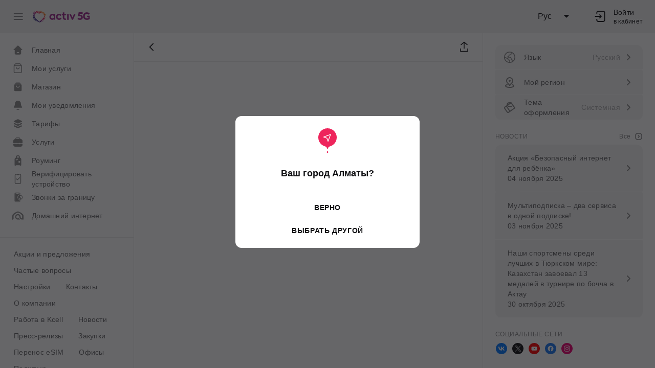

--- FILE ---
content_type: application/javascript; charset=UTF-8
request_url: https://activ.kz/_next/static/VVBx0GwQT622gDDC7qkW_/_ssgManifest.js
body_size: 1002
content:
self.__SSG_MANIFEST=new Set(["\u002F5g-home","\u002F5g","\u002Fabout\u002Fagreements","\u002Factiv-home","\u002Fabout","\u002Fapp-store","\u002Faulet\u002Finstruction","\u002Faulet\u002Fjoinaulet","\u002Faulet\u002Frouter","\u002Fbecome-subscriber","\u002Fbirthday-game\u002Fhistory","\u002Fbetting","\u002Fbirthday-game\u002Fprizes","\u002Fbirthday-game","\u002Fbridge-test","\u002Fbirthday","\u002Fbtsd","\u002Fbtsd\u002Fprofile","\u002Fbtsd\u002Fsettings","\u002Fchange-owner-status","\u002Fchange-sim\u002Fstart_pack","\u002Fchange-owner","\u002Fchoose-brand","\u002Fconfirm-user","\u002Fclub","\u002Fcontacts\u002Femergency_numbers","\u002Fcyber-survey","\u002Fcontacts","\u002Fdigital-onboard","\u002Femail","\u002Fesim-instruction","\u002Ffamily\u002Fdetailing","\u002Ffaq\u002Fdocuments\u002Fagreements","\u002Ffinance\u002Fchild-payments\u002Fexpirations","\u002Ffinance\u002Fchild-payments\u002Fprofile","\u002Ffinance\u002Fogo_bonus\u002Fearn","\u002Ffinance\u002Flottery","\u002Ffinance\u002Fogo-stub","\u002Ffinance\u002Fogo_bonus\u002Fonboarding","\u002Ffinance\u002Fogo_bonus\u002Fuse","\u002Ffinance\u002Fogo_card_more_promotions","\u002Ffinance\u002Fogo_card","\u002Ffinance\u002Frecurring\u002Fcreate","\u002Ffinance\u002Frecurring","\u002Ffinance\u002Freferral_program\u002Fcongratulations","\u002Ffinance\u002Freferral_program","\u002Ffinance\u002Freferral_program\u002Finfo","\u002Ffinance\u002Freferral_program\u002Fnew_subscribers","\u002Ffinance\u002Freferral_program\u002Fonboarding","\u002Ffinance\u002Ftop-up\u002Fepay2-gateway","\u002Ffinance\u002Ftop-up","\u002Ffinance\u002Freferral_program\u002Fstatus","\u002Ffinance\u002Ftransfers","\u002Ffinance\u002Ftransfers\u002Fbonus_to_balance","\u002Ffinance\u002Ftransfers\u002Fsim2sim","\u002Ffinance\u002Ftransfers\u002Fwithdrawal_to_atm","\u002Ffinance\u002Ftransfers\u002Fwp_withdrawal","\u002Ffinance\u002Ftransfers\u002Fwp_withdrawal_dilerkcell","\u002Fgb-for-steps","\u002Fgoogle-play","\u002Fhome","\u002F","\u002Fhalyk\u002Froaming365","\u002Finternational-calls","\u002Finternational-calls\u002Fsatellite_destinations","\u002Finternational-calls\u002Fpremium_destinations","\u002Fmessages\u002Fnotifications","\u002Fmessages\u002Fsupport","\u002Fnews","\u002Fogo-udacha","\u002Fogo_bonus","\u002Fpress-releases","\u002Fprofile\u002Fconfirm-registration","\u002Fprofile\u002Fcontract-phones\u002Fcalendar","\u002Fprofile\u002Fexchange-resources","\u002Fprofile\u002Fgb-transfer","\u002Fprofile","\u002Fprofile\u002Fsettings\u002Fdevices","\u002Fprofile\u002Fsettings\u002Fnumbers","\u002Fprofile\u002Fsettings\u002Fsecurity","\u002Fprofile\u002Fsettings\u002Fsecurity\u002Fsessions","\u002Fpromo\u002Farchive","\u002Fpromo","\u002Fpurchases","\u002Fregistration-number","\u002Froaming\u002Froaming_club","\u002Froaming\u002Fuseful-info","\u002Fsalem-series","\u002Froaming\u002Fspecial_roaming_tariffs","\u002Fsalem-social","\u002Fservices","\u002Fservices\u002Fsmart-bonuses","\u002Fsettings","\u002Fsettings\u002Flang","\u002Fsettings\u002Ftheme","\u002Fshop-trade-in","\u002Fmessages\u002Fchat","\u002Ftariffs\u002Farchive","\u002Fverification","\u002Factiv-home\u002Fform","\u002Fwelcome-page","\u002Faulet","\u002Faulet\u002F3play","\u002Fmnp-internal","\u002Fbtsd\u002Fgo-to-activ","\u002Fgo-to-activ","\u002Fbilim_2","\u002Fbtsd\u002Fimba","\u002Fchange-sim\u002Fesim","\u002Fesim","\u002Fkundelik2","\u002Fmnp-external","\u002Fclub\u002Fpartners","\u002Fportation","\u002Fsim-delivered","\u002Fcomfort-unlim","\u002Fservices\u002Fconnected","\u002Ffamily-tariff","\u002Fpersonal-promo","\u002Ftariffs","\u002Ffamily\u002Fadd-device-by-head","\u002Ffamily\u002Fadd-router-by-head","\u002Ffamily","\u002Ffaq\u002Fdocuments","\u002Ffaq","\u002Ffamily\u002Fadd-user-by-head","\u002Ffaq\u002Fussd","\u002Fmessages","\u002Fsearch-results","\u002Ffinance\u002Ftransfers\u002Fbonus_to_bonus","\u002Ffinance\u002Fchild-payments\u002Fgame-codes","\u002Ffinance\u002Fchild-payments","\u002Ffinance\u002Fchild-payments\u002Fhistory","\u002Ffinance\u002Fmobile_transfers","\u002Ffinance\u002Fcredit","\u002Ffinance\u002Fhistory","\u002Ffinance\u002Fogo_bonus\u002Fhistory","\u002Ffinance\u002Fpayments","\u002Fcontacts\u002Fbooking","\u002Fchange-sim\u002Fstarpack_offices","\u002Fcontacts\u002Fphones","\u002Fimba","\u002Fimba2","\u002Froaming","\u002Froaming\u002Fsim_recovery","\u002Froaming\u002Fcompare_tariff","\u002Froaming\u002Fstandard_tariff_roaming","\u002Flearn-kazakh-game-imba","\u002Flearn-kazakh-game","\u002Fmillion","\u002Fken-dala","\u002Fprofile\u002Fdetailing","\u002Fservices\u002Fconnected\u002Fforwarding","\u002Finternational-calls\u002Fstandard_tariff_international_calls","\u002Ftop_unlimited","\u002Ftop_unlimited_arch","\u002Ffinance","\u002Fchange-sim\u002Fphys_sim","\u002Ficons","\u002Fchange-sim","\u002Fnew-number","\u002Fregistration","\u002Fmnp","\u002Fmnp2","\u002Fmnp1","\u002Fbtsd\u002Fimba\u002Fonboarding","\u002Fgb-general","\u002Fimba\u002Fonboarding","\u002Fmulti","\u002Fservices\u002Fshowcase"]);self.__SSG_MANIFEST_CB&&self.__SSG_MANIFEST_CB()

--- FILE ---
content_type: image/svg+xml
request_url: https://activ.kz/uploads/2023/7/13/441b041e13e5f2dca93e002b19d20b2a_original.676.svg
body_size: 516
content:
<svg width="24" height="24" viewBox="0 0 24 24" fill="none" xmlns="http://www.w3.org/2000/svg">
<rect width="24" height="24" rx="12" fill="#0077FF"/>
<path d="M12.5894 16.2C8.07948 16.2 5.50709 13.0469 5.3999 7.80005H7.65899C7.73319 11.6511 9.39865 13.2823 10.7178 13.6187V7.80005H12.845V11.1214C14.1477 10.9784 15.5163 9.46491 15.978 7.80005H18.1052C17.9312 8.6635 17.5844 9.48104 17.0865 10.2015C16.5885 10.9221 15.9501 11.53 15.2113 11.9874C16.036 12.4054 16.7645 12.9969 17.3486 13.7231C17.9327 14.4492 18.3592 15.2935 18.5999 16.2H16.2584C16.0423 15.4126 15.6031 14.7077 14.9959 14.1737C14.3887 13.6398 13.6405 13.3004 12.845 13.1982V16.2H12.5894Z" fill="white"/>
</svg>


--- FILE ---
content_type: application/javascript; charset=UTF-8
request_url: https://activ.kz/_next/static/chunks/pages/index-3e4aab228b428025a2e1.js
body_size: 113
content:
(self.webpackChunk_N_E=self.webpackChunk_N_E||[]).push([[5405],{42759:function(n,u,_){"use strict";_.r(u),_.d(u,{__N_SSG:function(){return r},default:function(){return t.Gk}});var t=_(52625),r=!0},86746:function(n,u,_){(window.__NEXT_P=window.__NEXT_P||[]).push(["/",function(){return _(42759)}])}},function(n){n.O(0,[9774,2888,179],(function(){return u=86746,n(n.s=u);var u}));var u=n.O();_N_E=u}]);

--- FILE ---
content_type: application/javascript; charset=UTF-8
request_url: https://activ.kz/_next/static/VVBx0GwQT622gDDC7qkW_/_buildManifest.js
body_size: 7600
content:
self.__BUILD_MANIFEST=function(s,a,e,c,t,i,n,r,f,d,o,g,b,u,p,h,l,m,k,j,y,_,v,w,q,x,z,I,B,C,F,A,D,E,L,M,N,S,T,U,P,G,H,J,K,O,Q,R,V,W,X,Y,Z,$,ss,as,es,cs){return{__rewrites:{beforeFiles:[],afterFiles:[],fallback:[]},"/":["static/chunks/pages/index-3e4aab228b428025a2e1.js"],"/5g":[E,"static/chunks/pages/5g-0df08252dc1f65f58784.js"],"/5g-home":[E,"static/chunks/pages/5g-home-c9d1bee7002562c2af07.js"],"/_error":["static/chunks/pages/_error-dc0482246afc4aa111d9.js"],"/about":["static/chunks/pages/about-1d31130e3ad2d6a504b1.js"],"/about/agreements":["static/chunks/pages/about/agreements-42db00bc7e5d99673c8e.js"],"/about/agreements/[id]":["static/chunks/pages/about/agreements/[id]-45f52fe7643229a59aff.js"],"/activ-home":["static/chunks/pages/activ-home-2d0def963ad86e20013c.js"],"/activ-home/form":[i,"static/chunks/pages/activ-home/form-c632fabfbb0ea9d8a460.js"],"/app-store":["static/chunks/pages/app-store-e6dab8ed359fbc7a48db.js"],"/aulet":[L,"static/chunks/pages/aulet-53596861a25e972697f4.js"],"/aulet/3play":[L,"static/chunks/pages/aulet/3play-dc48aeb39a3df44b6113.js"],"/aulet/instruction":["static/chunks/pages/aulet/instruction-ce72ac3584513abcdeca.js"],"/aulet/joinaulet":["static/chunks/pages/aulet/joinaulet-af6ed9e2bab80c7a839f.js"],"/aulet/router":["static/chunks/pages/aulet/router-ecbe67a481fa90ccc195.js"],"/aulet/[code]":["static/chunks/pages/aulet/[code]-a3bb90fb53a92d310188.js"],"/become-subscriber":["static/chunks/pages/become-subscriber-b234853c5245c73ccdcf.js"],"/betting":["static/chunks/pages/betting-ff7881bf55aae499cf0c.js"],"/bilim_2":[s,a,n,i,d,g,z,"static/chunks/pages/bilim_2-b9581e899afe7004bb04.js"],"/birthday":["static/chunks/pages/birthday-eb1387a6084391db06aa.js"],"/birthday-game":["static/chunks/pages/birthday-game-58271687f49fb26721a8.js"],"/birthday-game/history":["static/chunks/pages/birthday-game/history-7abc2f097b11145f4576.js"],"/birthday-game/history/[id]":[e,c,M,"static/chunks/pages/birthday-game/history/[id]-f786219cae8f55da0d2b.js"],"/birthday-game/prizes":["static/chunks/pages/birthday-game/prizes-3244919dca581e15b458.js"],"/birthday-game/scratch/[id]":[e,c,M,"static/chunks/pages/birthday-game/scratch/[id]-700a22dd825a7828826f.js"],"/bridge-test":["static/chunks/pages/bridge-test-53ef0f01935eee39c664.js"],"/btsd":["static/chunks/pages/btsd-e88000472832bd155267.js"],"/btsd/go-to-activ":[s,r,N,"static/chunks/pages/btsd/go-to-activ-2ef385be9fcbde3720e4.js"],"/btsd/imba":[s,a,n,i,d,g,k,z,"static/chunks/pages/btsd/imba-5972385694af666a2afd.js"],"/btsd/imba/onboarding":[e,c,S,"static/chunks/pages/btsd/imba/onboarding-5d10ebcaadffa92c4b57.js"],"/btsd/profile":["static/chunks/pages/btsd/profile-3576836cad3b46c53b0d.js"],"/btsd/settings":["static/chunks/pages/btsd/settings-fb2eb0c07b2eeff87d9e.js"],"/change-owner":["static/chunks/pages/change-owner-2ca6b85549d68da67d96.js"],"/change-owner-status":["static/chunks/pages/change-owner-status-e699afccbc68ba074fe2.js"],"/change-sim":[t,f,p,I,T,"static/chunks/pages/change-sim-1e5bf644111bb087cb64.js"],"/change-sim/esim":[U,"static/chunks/pages/change-sim/esim-a9bc41f4d1094e2000f2.js"],"/change-sim/phys_sim":[t,f,p,I,T,"static/chunks/pages/change-sim/phys_sim-9df593a985d4e7ac4241.js"],"/change-sim/starpack_offices":[B,"static/chunks/pages/change-sim/starpack_offices-8fa26ce52bfcf0a69ceb.js"],"/change-sim/start_pack":["static/chunks/pages/change-sim/start_pack-8ed8a258cd56975aa06b.js"],"/choose-brand":["static/chunks/pages/choose-brand-955d3256512075dd6d81.js"],"/club":["static/chunks/pages/club-52a2e8e62cd2b284ab77.js"],"/club/partners":[P,"static/chunks/pages/club/partners-9664d0710af316ab3244.js"],"/club/partners/[id]":[e,c,"static/chunks/pages/club/partners/[id]-93933fc2c36555e63a19.js"],"/club/[groupId]":[P,"static/chunks/pages/club/[groupId]-4e817a812c7bba43d434.js"],"/comfort-unlim":[j,"static/chunks/pages/comfort-unlim-3228025440af414678a4.js"],"/confirm-user":["static/chunks/pages/confirm-user-267326edf29867177633.js"],"/contacts":["static/chunks/pages/contacts-719cd68048a16e331376.js"],"/contacts/booking":[B,"static/chunks/pages/contacts/booking-edfca2a292cb933a32fe.js"],"/contacts/emergency_numbers":["static/chunks/pages/contacts/emergency_numbers-3d454759364daf901f4c.js"],"/contacts/phones":[B,"static/chunks/pages/contacts/phones-7f8259f93b2e8bc35772.js"],"/cyber-survey":["static/chunks/pages/cyber-survey-df948f6569ef00d3deb8.js"],"/digital-onboard":["static/chunks/pages/digital-onboard-e572c24f4a87478aa559.js"],"/early-pay/[id]":["static/chunks/pages/early-pay/[id]-fd6be470c0f758e90e55.js"],"/email":["static/chunks/pages/email-1653d991fe2db6e25565.js"],"/esim":[U,"static/chunks/pages/esim-875fb171b841f1ded14b.js"],"/esim-instruction":["static/chunks/pages/esim-instruction-5556c2fbf2e50d99c2d0.js"],"/family":[y,C,G,"static/chunks/pages/family-f7bd0e1f6f8b6ecd5d4a.js"],"/family/add-device-by-head":[y,C,"static/chunks/pages/family/add-device-by-head-20c5a891256d5ba6d702.js"],"/family/add-router-by-head":[y,C,"static/chunks/pages/family/add-router-by-head-2c067332486cd1884b36.js"],"/family/add-user-by-head":[y,G,"static/chunks/pages/family/add-user-by-head-24cf08275756dcfc6510.js"],"/family/detailing":["static/chunks/pages/family/detailing-7ccf503d836c761e905a.js"],"/family-landing/[id]":[H,"static/chunks/pages/family-landing/[id]-b4cd20a8ba9432209eee.js"],"/family-tariff":[s,a,n,i,d,g,b,_,H,"static/chunks/pages/family-tariff-ac8007701df5bd5ee0c4.js"],"/faq":[f,u,"static/chunks/pages/faq-86bdd8c922fe3b6485fe.js"],"/faq/documents":[f,u,"static/chunks/pages/faq/documents-b30f64296cf647830dbb.js"],"/faq/documents/agreements":["static/chunks/pages/faq/documents/agreements-df6de3d75cf199722fa8.js"],"/faq/documents/agreements/[id]":["static/chunks/pages/faq/documents/agreements/[id]-6aa1ab4e377204d58068.js"],"/faq/documents/[id]":["static/chunks/pages/faq/documents/[id]-4aad740e5290c937b703.js"],"/faq/ussd":[f,u,"static/chunks/pages/faq/ussd-912083b71f91166095e9.js"],"/faq/[category]":[f,u,"static/chunks/pages/faq/[category]-a84f0b735f4db770ec0b.js"],"/faq/[category]/subcategory/[code]":[f,u,"static/chunks/pages/faq/[category]/subcategory/[code]-d9b973689c4026f9a304.js"],"/faq/[category]/[id]":[J,"static/chunks/pages/faq/[category]/[id]-d54ee9efe0a43c8ff226.js"],"/finance":[p,"static/chunks/pages/finance-8d2c715bf8ac2311057d.js"],"/finance/child-payments":[K,"static/chunks/pages/finance/child-payments-6da97ce2b18194a4f537.js"],"/finance/child-payments/expirations":["static/chunks/pages/finance/child-payments/expirations-e3092619c6a7efeef0db.js"],"/finance/child-payments/game-codes":[O,"static/chunks/pages/finance/child-payments/game-codes-ee4980abf9ee6dba84a0.js"],"/finance/child-payments/history":[O,"static/chunks/pages/finance/child-payments/history-764e35abe403a9f98b4d.js"],"/finance/child-payments/profile":["static/chunks/pages/finance/child-payments/profile-8ea19bf8350ab6d44d8d.js"],"/finance/child-payments/[code]":[Q,"static/chunks/pages/finance/child-payments/[code]-4e7c1b0e0ca05d789015.js"],"/finance/credit":[R,"static/chunks/pages/finance/credit-1d8e3bbc894befff62e9.js"],"/finance/history":[V,"static/chunks/pages/finance/history-8157c31a234bb88ea455.js"],"/finance/lottery":["static/chunks/pages/finance/lottery-96892d611aa583aff68f.js"],"/finance/lottery/[code]":["static/chunks/pages/finance/lottery/[code]-ae77fb1a926b30a2e6b2.js"],"/finance/mobile_transfers":[R,"static/chunks/pages/finance/mobile_transfers-13ce7a2acc00aa74148c.js"],"/finance/ogo-stub":["static/chunks/pages/finance/ogo-stub-2569b9692cd1cf4cb444.js"],"/finance/ogo_bonus/earn":["static/chunks/pages/finance/ogo_bonus/earn-f1ea1bd379271cea2fa2.js"],"/finance/ogo_bonus/history":[V,"static/chunks/pages/finance/ogo_bonus/history-df15d576001033d93e61.js"],"/finance/ogo_bonus/onboarding":["static/chunks/pages/finance/ogo_bonus/onboarding-2db12969160dce778563.js"],"/finance/ogo_bonus/use":["static/chunks/pages/finance/ogo_bonus/use-9b12ba513307d6f36ccf.js"],"/finance/ogo_card":["static/chunks/pages/finance/ogo_card-9c662a65d1d331de255f.js"],"/finance/ogo_card_more_promotions":["static/chunks/pages/finance/ogo_card_more_promotions-8977068d121cbea4bbd8.js"],"/finance/payments":[W,"static/chunks/pages/finance/payments-7b5712fb9bda7eb4db42.js"],"/finance/payments/[code]":[W,"static/chunks/pages/finance/payments/[code]-32e8f550b3618c47e66e.js"],"/finance/payments/[code]/[payment]":["static/chunks/pages/finance/payments/[code]/[payment]-494c96b517cd0d27614b.js"],"/finance/recurring":["static/chunks/pages/finance/recurring-5eb47b36cb57787e0f59.js"],"/finance/recurring/create":["static/chunks/pages/finance/recurring/create-dfc4a0b7a3951ba9e5a5.js"],"/finance/recurring/[id]":["static/chunks/pages/finance/recurring/[id]-3181af1a70e9461ed1fa.js"],"/finance/referral_program":["static/chunks/pages/finance/referral_program-41f14ac69986a8afe98a.js"],"/finance/referral_program/congratulations":["static/chunks/pages/finance/referral_program/congratulations-6ccc1a673f190cacc473.js"],"/finance/referral_program/info":["static/chunks/pages/finance/referral_program/info-13c887e2b3bc9f029625.js"],"/finance/referral_program/new_subscribers":["static/chunks/pages/finance/referral_program/new_subscribers-3526f81237297909a900.js"],"/finance/referral_program/onboarding":["static/chunks/pages/finance/referral_program/onboarding-18f887b9cdcb6af2dab2.js"],"/finance/referral_program/status":["static/chunks/pages/finance/referral_program/status-ac5a66a862d20f3a3039.js"],"/finance/top-up":["static/chunks/pages/finance/top-up-3a3aaca2d98706bdd2d9.js"],"/finance/top-up/epay2-gateway":["static/chunks/pages/finance/top-up/epay2-gateway-f53bdb36200bbb78c98d.js"],"/finance/transfers":["static/chunks/pages/finance/transfers-10598e39a868880d1d14.js"],"/finance/transfers/bonus_to_balance":["static/chunks/pages/finance/transfers/bonus_to_balance-74078b8c81b50eb798dc.js"],"/finance/transfers/bonus_to_bonus":[Q,"static/chunks/pages/finance/transfers/bonus_to_bonus-229c5d9c700db0fe5dcd.js"],"/finance/transfers/sim2sim":["static/chunks/pages/finance/transfers/sim2sim-63fd406308e566242c34.js"],"/finance/transfers/withdrawal_to_atm":["static/chunks/pages/finance/transfers/withdrawal_to_atm-d059cccfd01722d6155e.js"],"/finance/transfers/withdrawal_to_atm/[code]":["static/chunks/pages/finance/transfers/withdrawal_to_atm/[code]-7ac994113add78a8742d.js"],"/finance/transfers/wp_withdrawal":["static/chunks/pages/finance/transfers/wp_withdrawal-4605b539a19bff1e3144.js"],"/finance/transfers/wp_withdrawal_dilerkcell":["static/chunks/pages/finance/transfers/wp_withdrawal_dilerkcell-9eca5754d7e9d077878c.js"],"/gb-for-steps":["static/chunks/pages/gb-for-steps-2972371d576cfd78c829.js"],"/gb-general":[e,c,j,"static/chunks/pages/gb-general-2ef4608a7f0591085ac2.js"],"/go-to-activ":[s,r,N,"static/chunks/pages/go-to-activ-66148950ff744ea0dc72.js"],"/google-play":["static/chunks/pages/google-play-541655e1810a390b45ef.js"],"/halyk/roaming365":["static/chunks/pages/halyk/roaming365-de0b9dd4d2f28c52e919.js"],"/home":["static/chunks/pages/home-da62e5eee9bc3b4fa4f1.js"],"/icons":[p,"static/chunks/pages/icons-bbc4f91e717e5b1c2751.js"],"/imba":[k,X,"static/chunks/pages/imba-def52d025225d08e874e.js"],"/imba/onboarding":[e,c,S,"static/chunks/pages/imba/onboarding-3a00a99ed2d1111889c4.js"],"/imba2":[k,X,"static/chunks/pages/imba2-b3d728b3ccdadaf8f7d3.js"],"/international-calls":["static/chunks/pages/international-calls-882ec399d1a1f962a584.js"],"/international-calls/premium_destinations":["static/chunks/pages/international-calls/premium_destinations-061058504994121b8cb7.js"],"/international-calls/satellite_destinations":["static/chunks/pages/international-calls/satellite_destinations-e5472567248d723457ae.js"],"/international-calls/standard_tariff_international_calls":[o,h,l,Y,"static/chunks/pages/international-calls/standard_tariff_international_calls-30b6cc88a1cbaa728293.js"],"/international-calls/[category]":["static/chunks/pages/international-calls/[category]-cc325dcec95632e9d8ac.js"],"/international-calls/[category]/[id]":[o,h,l,Y,"static/chunks/pages/international-calls/[category]/[id]-16d265c1f38c8d9ba117.js"],"/internet-explorer":["static/chunks/pages/internet-explorer-3cc086a92d43bfa526e9.js"],"/ken-dala":[Z,"static/chunks/pages/ken-dala-f8245b7c70fbc236d91e.js"],"/kundelik2":[s,a,n,i,d,g,k,z,"static/chunks/pages/kundelik2-5951d2be49d7577c2850.js"],"/learn-kazakh-game":[$,"static/chunks/pages/learn-kazakh-game-b5e29002f4e22a840d9d.js"],"/learn-kazakh-game-imba":[$,"static/chunks/pages/learn-kazakh-game-imba-864e2332897b83d66bbd.js"],"/messages":[f,u,"static/chunks/pages/messages-604aac313d2fbec77940.js"],"/messages/chat":["static/chunks/4403-c46bc0a4f25eab08d319.js","static/chunks/pages/messages/chat-b10ee369d2e790455ba3.js"],"/messages/notifications":["static/chunks/pages/messages/notifications-0974889cde76b13aaa9d.js"],"/messages/notifications/important":["static/chunks/pages/messages/notifications/important-d5216441f56386cb7762.js"],"/messages/notifications/[id]":["static/chunks/pages/messages/notifications/[id]-73d95557a51ba7e1dcf2.js"],"/messages/promo/[id]":["static/chunks/pages/messages/promo/[id]-97e952a80ebeadfc5565.js"],"/messages/support":["static/chunks/pages/messages/support-ce13023468ab69c7cc95.js"],"/million":[s,a,n,i,r,d,g,b,_,v,"static/chunks/pages/million-ab89468d10380512dd18.js"],"/mnp":[s,a,r,v,F,"static/chunks/pages/mnp-1e20e613ebed5d1185a6.js"],"/mnp-external":[s,t,r,"static/chunks/pages/mnp-external-f5dfd93ce7b826924a9d.js"],"/mnp-internal":[s,r,"static/chunks/pages/mnp-internal-078935888e4f26f87acf.js"],"/mnp-internal-with-tariff/[id]":["static/chunks/pages/mnp-internal-with-tariff/[id]-7bd53cf9383e81231b08.js"],"/mnp1":[s,a,r,v,F,"static/chunks/pages/mnp1-eff3880ac7d790a4ea3a.js"],"/mnp2":[s,a,r,v,F,"static/chunks/pages/mnp2-a3b7cababac9ae2824e3.js"],"/multi":[e,c,t,m,w,q,K,"static/chunks/pages/multi-86b4b3135627fdfb5667.js"],"/new-number":[s,t,f,r,p,I,"static/chunks/pages/new-number-257726fde5be65d55376.js"],"/news":["static/chunks/pages/news-688ac96d03ab68766a29.js"],"/news/[id]":["static/chunks/pages/news/[id]-d73bd6bd7316c88b0073.js"],"/ogo-udacha":["static/chunks/pages/ogo-udacha-d26499e323522bd0381d.js"],"/ogo_bonus":["static/chunks/pages/ogo_bonus-05cc520989a2cc7168c9.js"],"/personal-offer/[id]":["static/chunks/pages/personal-offer/[id]-c37159db917c1549d178.js"],"/personal-promo":[s,a,n,i,d,g,b,_,"static/chunks/pages/personal-promo-d1abcee2d6d326a01aeb.js"],"/personal-promo/[id]":["static/chunks/pages/personal-promo/[id]-ae80af506c3c269902f0.js"],"/personal-tariff/[id]":[s,"static/chunks/pages/personal-tariff/[id]-a5a85eddf99eb2dc5004.js"],"/portation":["static/chunks/8686-86038e9edbd05936a4a2.js",s,t,r,"static/chunks/pages/portation-198152713a56431da785.js"],"/press-releases":["static/chunks/pages/press-releases-8e4502695c997640dd4d.js"],"/press-releases/[id]":["static/chunks/pages/press-releases/[id]-997f021b935605edb149.js"],"/profile":["static/chunks/pages/profile-3da381cf6fe2048c1b96.js"],"/profile/confirm-registration":["static/chunks/pages/profile/confirm-registration-50efd05278c1356b589e.js"],"/profile/contract-phones/calendar":["static/chunks/pages/profile/contract-phones/calendar-aa8023bdfaba3a95d7e0.js"],"/profile/detailing":[A,"static/chunks/pages/profile/detailing-e9e6bced191f57e535d6.js"],"/profile/detailing/[category]":[A,ss,"static/chunks/pages/profile/detailing/[category]-daf0579efdca9c891cce.js"],"/profile/detailing/[category]/[innerCategory]":[A,ss,"static/chunks/pages/profile/detailing/[category]/[innerCategory]-64a4af1e1ef15c5dc0c1.js"],"/profile/exchange-resources":["static/chunks/pages/profile/exchange-resources-a0906f6631388cb55925.js"],"/profile/gb-transfer":["static/chunks/pages/profile/gb-transfer-ec3841d011292b322155.js"],"/profile/settings/devices":["static/chunks/pages/profile/settings/devices-5096071ab2ad673a4694.js"],"/profile/settings/numbers":["static/chunks/pages/profile/settings/numbers-4eb3d4de8c8113c8ce93.js"],"/profile/settings/security":["static/chunks/pages/profile/settings/security-1ae71db836a7d7422b6c.js"],"/profile/settings/security/sessions":["static/chunks/pages/profile/settings/security/sessions-02e17e3d45a6db5a9a23.js"],"/promo":["static/chunks/pages/promo-18ddb36d23d0d5a9655f.js"],"/promo/archive":["static/chunks/pages/promo/archive-a29261657c1eae28740d.js"],"/promo/[id]":["static/chunks/pages/promo/[id]-92c91fe46341e71e1c10.js"],"/purchases":["static/chunks/pages/purchases-9c6033404370f9d3d196.js"],"/purchases/[id]":["static/chunks/pages/purchases/[id]-8b219ba67ea3c1f7dec5.js"],"/registration":[p,"static/chunks/pages/registration-a6c70f14c7f4c9e8dfc3.js"],"/registration-number":["static/chunks/pages/registration-number-12d60b4f43e15247c973.js"],"/roaming":[o,"static/chunks/pages/roaming-1cf30476385929b24055.js"],"/roaming/compare_tariff":[o,h,l,"static/chunks/pages/roaming/compare_tariff-d3c315996c6daaad4d91.js"],"/roaming/roaming_club":["static/chunks/pages/roaming/roaming_club-18e00626d7786ace8bcc.js"],"/roaming/sim_recovery":[o,"static/chunks/pages/roaming/sim_recovery-10527ad523fe184b7627.js"],"/roaming/special_roaming_tariffs":["static/chunks/pages/roaming/special_roaming_tariffs-28e20f7c4e8277982ec6.js"],"/roaming/special_roaming_tariffs/[id]":["static/chunks/pages/roaming/special_roaming_tariffs/[id]-7455b7c3b2f153147c61.js"],"/roaming/standard_tariff_roaming":[o,h,l,"static/chunks/pages/roaming/standard_tariff_roaming-15284052a6967a317259.js"],"/roaming/useful-info":["static/chunks/pages/roaming/useful-info-84fc93fc7dea4bd77692.js"],"/roaming/useful-info/[id]":[o,"static/chunks/pages/roaming/useful-info/[id]-1506407c2ac70a321e02.js"],"/roaming/[category]":[h,"static/chunks/pages/roaming/[category]-216f752f96180e0cca7f.js"],"/roaming/[category]/[id]":[o,h,l,"static/chunks/pages/roaming/[category]/[id]-682e0cfbd30db5cce70c.js"],"/salem-series":["static/chunks/pages/salem-series-c95854332886a58c6db7.js"],"/salem-social":["static/chunks/pages/salem-social-2cbd7cc3aab0cd2872e0.js"],"/search-results":[f,u,"static/chunks/pages/search-results-6ca25d692e808839dc08.js"],"/services":["static/chunks/pages/services-e4b71b05c1b1d755150a.js"],"/services/archive_services":["static/chunks/pages/services/archive_services-e61ad0b10295495665d0.js"],"/services/archive_services/[id]":[e,c,t,m,w,q,x,D,as,"static/chunks/pages/services/archive_services/[id]-699c1eaa4ca8a347821e.js"],"/services/connected":[b,"static/chunks/pages/services/connected-b893b2973baacd878c4a.js"],"/services/connected/forwarding":[es,"static/chunks/pages/services/connected/forwarding-6eb684bedf02a2c72bf8.js"],"/services/forwarding/[id]":[es,"static/chunks/pages/services/forwarding/[id]-bcf434d95476ac7a0fb5.js"],"/services/showcase":[e,c,m,x,"static/chunks/pages/services/showcase-5ffd30ddc18996a6092a.js"],"/services/showcase/[id]":[e,c,t,m,w,x,D,"static/chunks/pages/services/showcase/[id]-1924d880fc58a8755d87.js"],"/services/smart-bonuses":["static/chunks/pages/services/smart-bonuses-b48a7bdbfb55e7481853.js"],"/services/vas-disconnect/[id]":[e,c,t,b,q,"static/chunks/pages/services/vas-disconnect/[id]-7acb411bcd7e1531616b.js"],"/services/[id]":[e,c,t,m,w,q,x,D,as,"static/chunks/pages/services/[id]-cb32842b58e7f504b332.js"],"/settings":["static/chunks/pages/settings-ee7485e2bac1fbbae97a.js"],"/settings/lang":["static/chunks/pages/settings/lang-acf67067de118815aab4.js"],"/settings/theme":["static/chunks/pages/settings/theme-9966f460f46f329edef3.js"],"/shop-trade-in":["static/chunks/pages/shop-trade-in-ec9d6bdd881adbcf37fb.js"],"/sim-delivered":[t,"static/chunks/pages/sim-delivered-5035bec454c710e73a60.js"],"/tariffs":[s,a,n,i,d,g,b,_,"static/chunks/pages/tariffs-de97747ede77ebf18c48.js"],"/tariffs/archive":["static/chunks/pages/tariffs/archive-4f7007d7e2e1540ef4a3.js"],"/tariffs/archive/[code]":["static/chunks/pages/tariffs/archive/[code]-7c4c580d113aba64fa85.js"],"/tariffs/filter/[id]":[s,a,n,i,d,"static/chunks/pages/tariffs/filter/[id]-a2ec661d913610e2b180.js"],"/tariffs/[code]":[s,a,n,i,d,b,Z,"static/chunks/pages/tariffs/[code]-cdb2dfb64afcfbc737ec.js"],"/top_unlimited":[j,cs,"static/chunks/pages/top_unlimited-e39996a814718f6e6a33.js"],"/top_unlimited_arch":[j,cs,"static/chunks/pages/top_unlimited_arch-832ce783763af3fc9645.js"],"/verification":["static/chunks/pages/verification-1f1d74d1f6fdabd4ae37.js"],"/welcome-page":[n,"static/chunks/pages/welcome-page-f8de5beea86c807304e7.js"],"/[code]":[J,"static/chunks/pages/[code]-00622769367c6ffbf384.js"],sortedPages:["/","/5g","/5g-home","/_app","/_error","/about","/about/agreements","/about/agreements/[id]","/activ-home","/activ-home/form","/app-store","/aulet","/aulet/3play","/aulet/instruction","/aulet/joinaulet","/aulet/router","/aulet/[code]","/become-subscriber","/betting","/bilim_2","/birthday","/birthday-game","/birthday-game/history","/birthday-game/history/[id]","/birthday-game/prizes","/birthday-game/scratch/[id]","/bridge-test","/btsd","/btsd/go-to-activ","/btsd/imba","/btsd/imba/onboarding","/btsd/profile","/btsd/settings","/change-owner","/change-owner-status","/change-sim","/change-sim/esim","/change-sim/phys_sim","/change-sim/starpack_offices","/change-sim/start_pack","/choose-brand","/club","/club/partners","/club/partners/[id]","/club/[groupId]","/comfort-unlim","/confirm-user","/contacts","/contacts/booking","/contacts/emergency_numbers","/contacts/phones","/cyber-survey","/digital-onboard","/early-pay/[id]","/email","/esim","/esim-instruction","/family","/family/add-device-by-head","/family/add-router-by-head","/family/add-user-by-head","/family/detailing","/family-landing/[id]","/family-tariff","/faq","/faq/documents","/faq/documents/agreements","/faq/documents/agreements/[id]","/faq/documents/[id]","/faq/ussd","/faq/[category]","/faq/[category]/subcategory/[code]","/faq/[category]/[id]","/finance","/finance/child-payments","/finance/child-payments/expirations","/finance/child-payments/game-codes","/finance/child-payments/history","/finance/child-payments/profile","/finance/child-payments/[code]","/finance/credit","/finance/history","/finance/lottery","/finance/lottery/[code]","/finance/mobile_transfers","/finance/ogo-stub","/finance/ogo_bonus/earn","/finance/ogo_bonus/history","/finance/ogo_bonus/onboarding","/finance/ogo_bonus/use","/finance/ogo_card","/finance/ogo_card_more_promotions","/finance/payments","/finance/payments/[code]","/finance/payments/[code]/[payment]","/finance/recurring","/finance/recurring/create","/finance/recurring/[id]","/finance/referral_program","/finance/referral_program/congratulations","/finance/referral_program/info","/finance/referral_program/new_subscribers","/finance/referral_program/onboarding","/finance/referral_program/status","/finance/top-up","/finance/top-up/epay2-gateway","/finance/transfers","/finance/transfers/bonus_to_balance","/finance/transfers/bonus_to_bonus","/finance/transfers/sim2sim","/finance/transfers/withdrawal_to_atm","/finance/transfers/withdrawal_to_atm/[code]","/finance/transfers/wp_withdrawal","/finance/transfers/wp_withdrawal_dilerkcell","/gb-for-steps","/gb-general","/go-to-activ","/google-play","/halyk/roaming365","/home","/icons","/imba","/imba/onboarding","/imba2","/international-calls","/international-calls/premium_destinations","/international-calls/satellite_destinations","/international-calls/standard_tariff_international_calls","/international-calls/[category]","/international-calls/[category]/[id]","/internet-explorer","/ken-dala","/kundelik2","/learn-kazakh-game","/learn-kazakh-game-imba","/messages","/messages/chat","/messages/notifications","/messages/notifications/important","/messages/notifications/[id]","/messages/promo/[id]","/messages/support","/million","/mnp","/mnp-external","/mnp-internal","/mnp-internal-with-tariff/[id]","/mnp1","/mnp2","/multi","/new-number","/news","/news/[id]","/ogo-udacha","/ogo_bonus","/personal-offer/[id]","/personal-promo","/personal-promo/[id]","/personal-tariff/[id]","/portation","/press-releases","/press-releases/[id]","/profile","/profile/confirm-registration","/profile/contract-phones/calendar","/profile/detailing","/profile/detailing/[category]","/profile/detailing/[category]/[innerCategory]","/profile/exchange-resources","/profile/gb-transfer","/profile/settings/devices","/profile/settings/numbers","/profile/settings/security","/profile/settings/security/sessions","/promo","/promo/archive","/promo/[id]","/purchases","/purchases/[id]","/registration","/registration-number","/roaming","/roaming/compare_tariff","/roaming/roaming_club","/roaming/sim_recovery","/roaming/special_roaming_tariffs","/roaming/special_roaming_tariffs/[id]","/roaming/standard_tariff_roaming","/roaming/useful-info","/roaming/useful-info/[id]","/roaming/[category]","/roaming/[category]/[id]","/salem-series","/salem-social","/search-results","/services","/services/archive_services","/services/archive_services/[id]","/services/connected","/services/connected/forwarding","/services/forwarding/[id]","/services/showcase","/services/showcase/[id]","/services/smart-bonuses","/services/vas-disconnect/[id]","/services/[id]","/settings","/settings/lang","/settings/theme","/shop-trade-in","/sim-delivered","/tariffs","/tariffs/archive","/tariffs/archive/[code]","/tariffs/filter/[id]","/tariffs/[code]","/top_unlimited","/top_unlimited_arch","/verification","/welcome-page","/[code]"]}}("static/chunks/3125-5772041e4fdd79fcbc57.js","static/chunks/8833-0de23e61d4e8ba86c86a.js","static/chunks/a68aafeb-c1956e1594f415f31145.js","static/chunks/5040-45d5a93f08456eabcff9.js","static/chunks/672-0ae427106f4c813aec2f.js","static/chunks/570-9ab87949a889e65de371.js","static/chunks/4178-16a963dd011b1ed494e4.js","static/chunks/7069-929e7c7549cc14559524.js","static/chunks/7509-fe0154d1a8bcf4c8a9ac.js","static/chunks/1658-57c19feba7c88eb4893c.js","static/chunks/4889-518faafba014c116be86.js","static/chunks/5474-5644c063fb20d99cef76.js","static/chunks/665-916a5fe196d78c0bfdc8.js","static/chunks/7643-a8c030dfeab99e4b3c3d.js","static/chunks/6184-75470e84285f480a8463.js","static/chunks/7649-074a9b0ca57baaed5868.js","static/chunks/9766-a9ca2cf4280f8d9b3d15.js","static/chunks/653-13ff0e32e47e11c38d40.js","static/chunks/971-81a6223035e454f686da.js","static/chunks/7939-e83414848a0fda4d7874.js","static/chunks/1471-77ff9af5eb1ef0348627.js","static/chunks/9815-7c698abd5074429f00ec.js","static/chunks/7436-7503c1384eaf44234c74.js","static/chunks/8767-b09862cbd8a2edee1dca.js","static/chunks/1160-da8c28e9aa3a4b97a7d8.js","static/chunks/544-a75c1d276d934320e95c.js","static/chunks/8494-a2adaf9c3846e7a8ee5c.js","static/chunks/9834-e8a7a69413a6ae8e7d23.js","static/chunks/5108-3ba5bf70651c0dd2bcc7.js","static/chunks/1841-796a12f9ef173c9a88ea.js","static/chunks/3419-73ffe9aff51bb0df2077.js","static/chunks/9563-ab68695f09c3009f0a4f.js","static/chunks/701-ccc024520c76790ce943.js","static/css/9ccda11ccc22c3424899.css","static/chunks/8303-5aa0596f39450ae0d2a6.js","static/chunks/814-a8b7a949e5314c366d10.js","static/chunks/7820-fed157c42780582585ae.js","static/chunks/8551-520c8a91770c9a917e57.js","static/chunks/997-58e1c652ae4a801737e7.js","static/chunks/845-8e768f4879c2cab763d2.js","static/chunks/7161-633f28ecd1cff1c62704.js","static/chunks/4818-4542bd04dc0c879a01b2.js","static/chunks/3386-899be6b120d7567fa3b0.js","static/chunks/8062-63a5c19fb17f4ac64006.js","static/chunks/8176-459183a3c4263ed000ac.js","static/chunks/2188-7278a1e822fcfe404192.js","static/chunks/8760-9486fc86b1ec14954465.js","static/chunks/5178-c7bbfc7443bf00ea464c.js","static/chunks/8170-82a5feb31d22e7fbbb4c.js","static/chunks/7815-8c9e7961b7ffdf16fda0.js","static/chunks/9045-d1d06a4e8a0e1d4fee5d.js","static/chunks/2360-0bd9cc38dae31525bc28.js","static/chunks/5845-cea1557696dbdd9ab0fc.js","static/chunks/9266-cc7d14f305f142673ef0.js","static/chunks/2072-0db29d2b7a5d727fd27d.js","static/chunks/4386-3a2384a7e62611601440.js","static/chunks/8153-14b1ad09607124862293.js","static/chunks/7113-18c58241c0b686fc3ea1.js"),self.__BUILD_MANIFEST_CB&&self.__BUILD_MANIFEST_CB();

--- FILE ---
content_type: application/javascript; charset=UTF-8
request_url: https://activ.kz/_next/static/chunks/webpack-545386e25ba4f9afec43.js
body_size: 4918
content:
!function(){"use strict";var e={},c={};function f(a){var d=c[a];if(void 0!==d)return d.exports;var t=c[a]={id:a,loaded:!1,exports:{}},b=!0;try{e[a].call(t.exports,t,t.exports,f),b=!1}finally{b&&delete c[a]}return t.loaded=!0,t.exports}f.m=e,f.amdO={},function(){var e=[];f.O=function(c,a,d,t){if(!a){var b=1/0;for(o=0;o<e.length;o++){a=e[o][0],d=e[o][1],t=e[o][2];for(var r=!0,n=0;n<a.length;n++)(!1&t||b>=t)&&Object.keys(f.O).every((function(e){return f.O[e](a[n])}))?a.splice(n--,1):(r=!1,t<b&&(b=t));r&&(e.splice(o--,1),c=d())}return c}t=t||0;for(var o=e.length;o>0&&e[o-1][2]>t;o--)e[o]=e[o-1];e[o]=[a,d,t]}}(),f.n=function(e){var c=e&&e.__esModule?function(){return e.default}:function(){return e};return f.d(c,{a:c}),c},function(){var e,c=Object.getPrototypeOf?function(e){return Object.getPrototypeOf(e)}:function(e){return e.__proto__};f.t=function(a,d){if(1&d&&(a=this(a)),8&d)return a;if("object"===typeof a&&a){if(4&d&&a.__esModule)return a;if(16&d&&"function"===typeof a.then)return a}var t=Object.create(null);f.r(t);var b={};e=e||[null,c({}),c([]),c(c)];for(var r=2&d&&a;"object"==typeof r&&!~e.indexOf(r);r=c(r))Object.getOwnPropertyNames(r).forEach((function(e){b[e]=function(){return a[e]}}));return b.default=function(){return a},f.d(t,b),t}}(),f.d=function(e,c){for(var a in c)f.o(c,a)&&!f.o(e,a)&&Object.defineProperty(e,a,{enumerable:!0,get:c[a]})},f.f={},f.e=function(e){return Promise.all(Object.keys(f.f).reduce((function(c,a){return f.f[a](e,c),c}),[]))},f.u=function(e){return 9774===e?"static/chunks/framework-c325d20bf2f3a86b9408.js":"static/chunks/"+({7650:"a1a5e8da",8239:"ebcd800b"}[e]||e)+"."+{191:"9aadbf4b2a8487f567ce",250:"fb76551587f562f997dc",361:"cdd9a016e815f7089482",419:"7f2a0097fceea4a5765b",466:"28d54b11f7db5ab73ce6",528:"24a8705af93eedbd5200",531:"2a0a45247955376b6119",588:"5e16c2a1282eb4938564",699:"0ac09b267f8477308cb9",762:"f3deb49296b22aeea61f",770:"aa4fb90a1db04edf1e9e",811:"c5683e03e602b949f61e",897:"c551b4e9e1c5f28e59bd",947:"a38d8235e0a01d2cfb25",1059:"9b6c4359a28e9fe4eaba",1099:"474cb8d8dec553dd7bfa",1102:"d56153ec04202f7d14d6",1226:"9483d0e9f9123070c9c0",1234:"fdffeb0a172cef1e0e56",1278:"19ca20f607b8830c6b37",1313:"5d1326009cabafcaa2fd",1331:"0f1ce636af8ae04d9408",1422:"2cccb4f3c04ca7147237",1518:"2591fd7347fa0f888b27",1524:"9122128d9d0bd2786435",1656:"53f8bf7e47e0e66a88f0",1780:"4b33499ed98ff7ac22fb",1805:"d257b2b2c7d5a1ce16d3",1827:"4c9d3584d80139de7397",1833:"3d5e3c9782dcf4279da3",2006:"4af3e78730fd5ee1ee6a",2022:"2cba3cbe9a00d639fb18",2081:"fb5727286549f0356822",2383:"f7d7d70b1bf099486194",2386:"a73b0bb7de011aac50b2",2398:"2f135c6ee6171fd7677a",2421:"08c3e842cd1b352972d3",2542:"0472774d1c09fc185957",2545:"6e9a7f9bce1331e6eaf4",2562:"105ef5b573265b89f32b",2626:"86c39c77ff537f842aaf",2744:"36a828ffda793b0d2e3a",2788:"c23c4ef7a415fdc06cbf",2809:"e803f566597721bb46ed",2858:"424b72ba42cc6a8671e4",2985:"62da7ad52503a4f61500",3022:"2548d6d83bf926100069",3167:"6d011246ccaeab5455c3",3219:"875ab1c8b653d7eded5a",3342:"cf7916c749296646ce8c",3380:"59a919a4dbf20ba46146",3430:"382ef5bb963e47d99437",3457:"93fd280f49fd575c1b7b",3594:"64d143e2aeaa56e4501a",3724:"8b9d6f7bb389d4a15065",3756:"6036fc80d2cd4e3d110c",3792:"6d7c21802ab44f400937",3796:"545b025f7ca2093d86df",3816:"ed004b3ec50153aa7937",3852:"7e1f243f2b0d8ae6336e",3875:"2bd093813b1c4e67d75b",3959:"97a0b7c6604ca7aaf1ea",4086:"3c4b37327edda7053550",4098:"56f7df004f5626f1c27c",4184:"8cb1ff843f5ba75d7b72",4187:"4fbfca0e292336fff66b",4302:"857c76f55f214a16c298",4408:"56463573fb8412ec8579",4416:"9e280dd767ef7d0a3d5a",4497:"0d5da12ab76e96f48951",4515:"ddde05a31f2306945c8f",4545:"fdbdff6676b50e1836d9",4559:"20cde3db7d3bb831ced4",4934:"5882db16d198417f0a52",5018:"e290539a96332cc3a140",5058:"5458dc27a2784c155b17",5086:"8056ed14eef380b681f9",5316:"db37042232d779b317a7",5338:"403f4d719fa5e35fdf07",5351:"381d9500ce002bc4f2c4",5359:"0d6e32500e5b79f34dcf",5361:"2184c4eca00d1bcde4eb",5372:"d51de1329e3442e8460c",5410:"863c76d87e1f773a705c",5471:"e3be4101dd313351cb02",5511:"53df7c42e9ee6cb9773a",5607:"1cab1276586d09f1b45d",5679:"8397a1215babefa3f0d3",5703:"9920e21ed84f1ea88b35",5797:"ff4239beec3ad2616697",5936:"3bef5ca9939349ac98e8",5965:"880aab9a03060e98b7e4",6045:"ecd949ab7b966cf66f9c",6066:"4e70f4908e95c08f28a9",6092:"abf30d4b155dc848fa74",6114:"6a718baca9744a189c01",6177:"731a54848a7cdc6a565f",6201:"eb77804a31e7e03959b2",6261:"b9f061b4adc4d6a451ae",6295:"a443b83920626fdf0be1",6339:"83cfae6e5cda2c2872f5",6350:"5a31c7c99a073e3e18d0",6394:"7e53e7031b6acb6dd1d8",6435:"f468fa3d55a075be0d04",6494:"9a0773fbb84051067406",6497:"5a7e0fc62ef751e43558",6530:"0a64d8147b3583d31f18",6578:"c3b372e913036e89763a",6587:"50e6883488cbe87f4658",6604:"bba8b7992f81fcbe3b3c",6631:"af193cfb22f474b38ed1",6672:"318930ec5a899f87d021",6823:"d273c172d03754b206e1",6829:"e38d66a7b32cadb22c0a",6836:"2f6f5bcb1dc15c4b2c55",7125:"89d8cf96bee82cdfd10b",7151:"e2600fa72ed52a3c76a0",7155:"eea8318c0f87db00e315",7173:"17c8eda6504f00ee1c3e",7294:"f97dbe423372a9172c71",7333:"4aa33294395bd86dd7ae",7477:"05ae08da69aa1a8a70fa",7595:"e821beee77e787fb02af",7604:"c0e0a2a17426e15d7405",7650:"337a707ea16817fc7564",7675:"7a060388025bb3eb0795",7953:"c92ddac11eebe44a8dfe",8059:"e0eee8c4828b70c3c936",8239:"fef6e3aef22713579366",8264:"2f47d50aa08be7fc9e86",8268:"8f2c743222155a73eb5d",8351:"55ebf916dc4087d97b1b",8429:"b4606e42bc05f88d5e68",8470:"d0579fa3baf93552b8c9",8577:"76aff4f89f0c03d6f398",8619:"234dff3c366b4a882dd9",8620:"1b40aecb32e367e80bff",8632:"a658c98379c3d6ab9fa4",8636:"e26af332777f2a0040c3",8670:"c0fde87e087ff44573fd",8693:"c9369fe5e22200064d15",8714:"6994602df9f6f1a97c02",8718:"c3349948697adabe97cc",8912:"1dd471ed62de5a98171f",8934:"093d5ba48c37c1af8bb4",9008:"e39b1dd0490da328f41d",9105:"94173b4348d8aede6caf",9129:"d55be0e85ee3d505ff96",9218:"56044c6bc8f447817042",9299:"874ca87c609d5f765855",9371:"5716bc03b370901a003e",9434:"c5a8e2b06ddc6578c625",9486:"df09f793146c3d33e594",9623:"8f5d27faddf144721e26",9659:"4761ede06a0dc8350d2b",9664:"98833e7c7dec5936092e",9748:"87d828222f16903d4c45",9775:"f0c5434732fbc9e0bed2",9868:"93d9c3aa914c751816db",9873:"12f4e986fdbbd9b010cd",9878:"fae25af40fb34ff025e0",9914:"ced145a83c7dbfe5de3e",9940:"ed31729d041b08a3bd6d",9946:"6a2a8f7bd9315e66b999",9957:"b3bd2d26b57235ac9d9d"}[e]+".js"},f.miniCssF=function(e){return"static/css/"+{2888:"e051f1cc440aeec808a0",3748:"9ccda11ccc22c3424899",4086:"9ccda11ccc22c3424899",5739:"9ccda11ccc22c3424899"}[e]+".css"},f.g=function(){if("object"===typeof globalThis)return globalThis;try{return this||new Function("return this")()}catch(e){if("object"===typeof window)return window}}(),f.o=function(e,c){return Object.prototype.hasOwnProperty.call(e,c)},function(){var e={},c="_N_E:";f.l=function(a,d,t,b){if(e[a])e[a].push(d);else{var r,n;if(void 0!==t)for(var o=document.getElementsByTagName("script"),i=0;i<o.length;i++){var u=o[i];if(u.getAttribute("src")==a||u.getAttribute("data-webpack")==c+t){r=u;break}}r||(n=!0,(r=document.createElement("script")).charset="utf-8",r.timeout=120,f.nc&&r.setAttribute("nonce",f.nc),r.setAttribute("data-webpack",c+t),r.src=a),e[a]=[d];var l=function(c,f){r.onerror=r.onload=null,clearTimeout(s);var d=e[a];if(delete e[a],r.parentNode&&r.parentNode.removeChild(r),d&&d.forEach((function(e){return e(f)})),c)return c(f)},s=setTimeout(l.bind(null,void 0,{type:"timeout",target:r}),12e4);r.onerror=l.bind(null,r.onerror),r.onload=l.bind(null,r.onload),n&&document.head.appendChild(r)}}}(),f.r=function(e){"undefined"!==typeof Symbol&&Symbol.toStringTag&&Object.defineProperty(e,Symbol.toStringTag,{value:"Module"}),Object.defineProperty(e,"__esModule",{value:!0})},f.nmd=function(e){return e.paths=[],e.children||(e.children=[]),e},function(){var e;f.g.importScripts&&(e=f.g.location+"");var c=f.g.document;if(!e&&c&&(c.currentScript&&(e=c.currentScript.src),!e)){var a=c.getElementsByTagName("script");a.length&&(e=a[a.length-1].src)}if(!e)throw new Error("Automatic publicPath is not supported in this browser");e=e.replace(/#.*$/,"").replace(/\?.*$/,"").replace(/\/[^\/]+$/,"/"),f.p=e+"../../"}(),function(){var e=function(e){return new Promise((function(c,a){var d=f.miniCssF(e),t=f.p+d;if(function(e,c){for(var f=document.getElementsByTagName("link"),a=0;a<f.length;a++){var d=(b=f[a]).getAttribute("data-href")||b.getAttribute("href");if("stylesheet"===b.rel&&(d===e||d===c))return b}var t=document.getElementsByTagName("style");for(a=0;a<t.length;a++){var b;if((d=(b=t[a]).getAttribute("data-href"))===e||d===c)return b}}(d,t))return c();!function(e,c,f,a){var d=document.createElement("link");d.rel="stylesheet",d.type="text/css",d.onerror=d.onload=function(t){if(d.onerror=d.onload=null,"load"===t.type)f();else{var b=t&&("load"===t.type?"missing":t.type),r=t&&t.target&&t.target.href||c,n=new Error("Loading CSS chunk "+e+" failed.\n("+r+")");n.code="CSS_CHUNK_LOAD_FAILED",n.type=b,n.request=r,d.parentNode.removeChild(d),a(n)}},d.href=c,document.head.appendChild(d)}(e,t,c,a)}))},c={2272:0};f.f.miniCss=function(f,a){c[f]?a.push(c[f]):0!==c[f]&&{4086:1}[f]&&a.push(c[f]=e(f).then((function(){c[f]=0}),(function(e){throw delete c[f],e})))}}(),function(){var e={2272:0};f.f.j=function(c,a){var d=f.o(e,c)?e[c]:void 0;if(0!==d)if(d)a.push(d[2]);else if(2272!=c){var t=new Promise((function(f,a){d=e[c]=[f,a]}));a.push(d[2]=t);var b=f.p+f.u(c),r=new Error;f.l(b,(function(a){if(f.o(e,c)&&(0!==(d=e[c])&&(e[c]=void 0),d)){var t=a&&("load"===a.type?"missing":a.type),b=a&&a.target&&a.target.src;r.message="Loading chunk "+c+" failed.\n("+t+": "+b+")",r.name="ChunkLoadError",r.type=t,r.request=b,d[1](r)}}),"chunk-"+c,c)}else e[c]=0},f.O.j=function(c){return 0===e[c]};var c=function(c,a){var d,t,b=a[0],r=a[1],n=a[2],o=0;for(d in r)f.o(r,d)&&(f.m[d]=r[d]);if(n)var i=n(f);for(c&&c(a);o<b.length;o++)t=b[o],f.o(e,t)&&e[t]&&e[t][0](),e[b[o]]=0;return f.O(i)},a=self.webpackChunk_N_E=self.webpackChunk_N_E||[];a.forEach(c.bind(null,0)),a.push=c.bind(null,a.push.bind(a))}()}();

--- FILE ---
content_type: application/javascript; charset=UTF-8
request_url: https://activ.kz/_next/static/chunks/pages/news-688ac96d03ab68766a29.js
body_size: 2080
content:
(self.webpackChunk_N_E=self.webpackChunk_N_E||[]).push([[6134],{54676:function(e,t,l){"use strict";l.r(t),l.d(t,{__N_SSG:function(){return L},default:function(){return F}});var n=l(45363),o=l(29602),a=l(2986),i=l(47775),s=l(50259),r=l(78712),d=l(72468),c=l(90720),u=l(63308),m=l(23612),v=l(28022),y=l(49445),w=l(90330),Z=l(54201),f=l(64069),p=l(36681),g=l.n(p),b=l(42740),x=l(70619),h=l(16360),D=l(94227),N=l(52512),M=l(65861),k=l(63709),C=l(93196),_=l(30230),S=l(34347),E=l(49042),P=l(80632),$=l.n(P),R=l(39097),z=l(48246);var I={name:"pmuzby",styles:"min-height:360px;"};const F=()=>{var e,t;const l=(0,E.Fg)(),{isMobile:p,setActiveLink:P,currentRegionId:F}=(0,z.useContext)(D.Z),{t:L,lang:V}=(0,R.Z)(),{0:O,1:Y}=(0,z.useState)(),{0:T,1:q}=(0,z.useState)(!1),B=(0,z.useRef)(null),{0:H,1:A}=(0,z.useState)(0),{0:J,1:Q}=(0,z.useState)(0),{0:X,1:j}=(0,z.useState)({startDate:(0,k.Z)(new Date,{months:15}),endDate:new Date}),[G,{data:W,refetch:K,loading:U,fetchMore:ee,error:te}]=(0,n.useLazyQuery)(h.PNu,{variables:{dates:`btwn:${(0,C.Z)(X.startDate,"yyyy-MM-dd")},${(0,C.Z)(X.endDate,"yyyy-MM-dd")}`,size:20,page:1,regionId:F}});(0,z.useEffect)((()=>{F&&(K?K():G())}),[F,G,K]),(0,z.useEffect)((()=>{var e,t;H>1&&ee&&W&&J>(null===W||void 0===W||null===(e=W.news)||void 0===e?void 0:e.length)&&(null===W||void 0===W||null===(t=W.news)||void 0===t?void 0:t.length)>=20&&ee({variables:{dates:`btwn:${(0,C.Z)(X.startDate,"yyyy-MM-dd")},${(0,C.Z)(X.endDate,"yyyy-MM-dd")}`,page:H,size:20},updateQuery:(e,{fetchMoreResult:t})=>t?Object.assign({},e,{news:[...e.news,...t.news]}):e})}),[X,ee,H,J]),(0,z.useEffect)((()=>(null===P||void 0===P||P("/news"),()=>null===P||void 0===P?void 0:P(void 0))),[P]),(0,z.useEffect)((()=>{null!==W&&void 0!==W&&W.news&&Q(W.totalCount.news)}),[W]);const le=(0,z.useCallback)((e=>{if(q(!1),Y(!1),A(1),j(e),K){const t={dates:`btwn:${(0,C.Z)(e.startDate,"yyyy-MM-dd")},${(0,C.Z)(e.endDate,"yyyy-MM-dd")}`,page:1,size:20,regionId:F};K(t)}}),[K]),ne=(0,z.useCallback)((e=>{var t;U||(null!==B&&void 0!==B&&B.current&&(null===B||void 0===B||null===(t=B.current)||void 0===t||t.disconnect()),B.current=new IntersectionObserver((e=>{e[0].isIntersecting&&A((e=>e+1))})),e&&B.current.observe(e))}),[U]),oe=(0,z.useCallback)((()=>{q(!T)}),[T]),ae=(0,z.useCallback)((()=>{Y(!0),q(!1)}),[]),ie=(0,z.useCallback)((()=>Y(!1)),[]),se=(0,z.useMemo)((()=>[{label:L("forward:day"),onClick:()=>le({startDate:new Date,endDate:new Date})},{label:L("detailing:week"),onClick:()=>le({startDate:(0,_.Z)(new Date,1),endDate:new Date})},{label:L("detailing:month"),onClick:()=>le({startDate:(0,S.Z)(new Date,1),endDate:new Date})},{label:L("detailing:chooseAnotherDate"),onClick:ae},{label:L("common:cancel"),onClick:oe}]),[le,oe,ae]);return(0,o.tZ)(b.InnerPageTemplate,{queryError:te,backLink:"/",theme:l,label:L("common:news"),isH1Label:!0,rightWidgets:O?(0,o.tZ)(b.CalendarFilter,{onClose:ie,onDateClick:le}):(0,o.tZ)(x.rB,{faqCategory:x.bI.NewSubscribers,showNews:!1}),navRightElement:(0,o.tZ)(u.J,{icon:Z.YN,color:l.colors.text1,onClick:oe})},(0,o.tZ)(z.Fragment,null,(0,o.tZ)("div",{className:g()([p?"d-flex flex-column my-3 mx-4":"d-flex flex-wrap mt-4 px-5"])},W&&(null===W||void 0===W||null===(e=W.news)||void 0===e?void 0:e.length)>0?W.news.map(((e,t)=>{var n,r,d,u;return W.news.length===t+1?(0,o.tZ)("div",{ref:ne,className:g()([p?"d-flex flex-column w-100":"d-flex w-50 mb-5"]),key:t+e.title},0!==t&&p&&(0,o.tZ)(m.i,{className:"my-3",color:l.colors.divider}),(0,o.tZ)(a.Z,{variant:i.t.Flat,href:`news/${e.id}`,mode:l.mode,className:g()(["p-0 w-100 h-auto align-items-start",!p&&(t%2===0?"pr-4":"pl-4")])},(0,o.tZ)("div",{className:"w-100 d-flex flex-column text-left text-wrap"},(0,o.tZ)(s.Z,{className:"mb-2",color:l.colors.text3,as:"p",typography:c.VY.PSmallRegular14},(0,C.Z)(new Date(e.date),"dd MMMM yyyy",{locale:(0,M.t4)(V)})),(0,o.tZ)(s.Z,{color:l.colors.text1,as:"p",typography:c.VY.PSmallRegular14,css:N.vL},null!==e&&void 0!==e&&null!==(n=e.title)&&void 0!==n&&null!==(r=n.trim())&&void 0!==r&&r.length?e.title:e.description&&$()(e.description)))),t%2===0&&!p&&(0,o.tZ)(m.i,{direction:v.N.Vertical,color:l.colors.divider})):(0,o.tZ)("div",{className:g()([p?"d-flex flex-column w-100":"d-flex w-50 mb-5"]),key:t+e.title},0!==t&&p&&(0,o.tZ)(m.i,{className:"my-3",color:l.colors.divider}),(0,o.tZ)(a.Z,{variant:i.t.Flat,href:`news/${e.id}`,mode:l.mode,className:g()(["p-0 w-100 h-auto align-items-start",!p&&(t%2===0?"pr-4":"pl-4")])},(0,o.tZ)("div",{className:"w-100 d-flex flex-column text-left text-wrap"},(0,o.tZ)(s.Z,{className:"mb-2",color:l.colors.text3,as:"p",typography:c.VY.PSmallRegular14},(0,C.Z)(new Date(e.date),"dd MMMM yyyy",{locale:(0,M.t4)(V)})),(0,o.tZ)(s.Z,{color:l.colors.text1,as:"p",typography:c.VY.PSmallRegular14,css:N.vL},null!==e&&void 0!==e&&null!==(d=e.title)&&void 0!==d&&null!==(u=d.trim())&&void 0!==u&&u.length?null===e||void 0===e?void 0:e.title:(null===e||void 0===e?void 0:e.description)&&$()(e.description)))),t%2===0&&(0,o.tZ)(m.i,{direction:v.N.Vertical,color:l.colors.divider}))})):!U&&W&&0===(null===W||void 0===W||null===(t=W.news)||void 0===t?void 0:t.length)&&(0,o.tZ)("div",{className:"d-flex flex-column align-items-center w-100",css:(0,o.iv)("padding-top:",p?"48px":"80px",";")},(0,o.tZ)(u.J,{icon:f.Hq,color:l.colors.text1,size:y.u.Medium}),(0,o.tZ)(s.H5,{color:l.colors.text1,className:"mt-4 text-center"},L("other:noNews")))),U&&(0,o.tZ)(w.$,{css:N.kO,color:l.colors.common,size:25}),(0,o.tZ)(r.b,{bottom:!0,visible:T,description:L("detailing:selectPeriod"),type:d.d.Text,mode:l.mode,alertButtons:se}),p&&(0,o.tZ)(r.b,{bottom:!0,emptyBody:!0,mode:l.mode,visible:O,css:I},(0,o.tZ)(b.CalendarFilter,{onClose:ie,onDateClick:le}))))};var L=!0},81302:function(e,t,l){(window.__NEXT_P=window.__NEXT_P||[]).push(["/news",function(){return l(54676)}])},30230:function(e,t,l){"use strict";l.d(t,{Z:function(){return s}});var n=l(9472),o=l(60415),a=l(68511);function i(e,t){(0,a.Z)(2,arguments);var l=(0,n.Z)(t),i=7*l;return(0,o.Z)(e,i)}function s(e,t){(0,a.Z)(2,arguments);var l=(0,n.Z)(t);return i(e,-l)}}},function(e){e.O(0,[9774,2888,179],(function(){return t=81302,e(e.s=t);var t}));var t=e.O();_N_E=t}]);

--- FILE ---
content_type: application/javascript; charset=UTF-8
request_url: https://activ.kz/_next/static/chunks/pages/news/%5Bid%5D-d73bd6bd7316c88b0073.js
body_size: 1945
content:
(self.webpackChunk_N_E=self.webpackChunk_N_E||[]).push([[2232],{49601:function(e,o,t){"use strict";t.d(o,{r:function(){return C}});var n=t(24963),l=t(23490),r=t(94227),i=t(64823),a=t(48246),s=t(29602),c=t(50259),d=t(2986),u=t(17588),v=t(90720),m=t(63308),Z=t(49445),g=t(54201),x=t(49042),w=t(39097);var h={name:"2zg2tc",styles:"max-width:320px;"};const k=({title:e})=>{const o=(0,x.Fg)(),{t:t}=(0,w.Z)(),{setSelectRegionOpen:n}=(0,a.useContext)(r.Z),l=(0,a.useCallback)((()=>{n&&n(!0)}),[n]);return(0,s.tZ)("div",{className:"d-flex w-100"},(0,s.tZ)("div",{className:"text-center m-auto",css:h},(0,s.tZ)(m.J,{icon:g.vU,color:o.colors.common,size:Z.u.Large}),(0,s.tZ)(c.H5,{color:o.colors.text1,className:"mt-3"},e),(0,s.tZ)(c.Z,{as:"p",color:o.colors.text2,className:"mt-3",typography:v.VY.PSmallRegular14},t("error:attentionDescription")),(0,s.tZ)("div",{className:"d-flex flex-column"},(0,s.tZ)(d.Z,{href:"/",mode:o.mode,className:"mt-3"},t("error:goToMain")),(0,s.tZ)(d.z,{className:"mt-3",priority:u.K.Secondary,onClick:l,mode:o.mode},t("error:changeRegion")))))};var p=t(47775),f=t(72421),y=t(18957);var N={name:"izlqjv",styles:"z-index:5;"};const b=e=>{let{visible:o,onDrawerClose:t}=e,n=(0,l.Z)(e,["visible","onDrawerClose"]);const r=(0,x.Fg)();return(0,s.tZ)(f.d,{active:o,overflowBackgroundColor:"none",direction:y.N.FromBottom,width:"100%",color:r.colors.fill2,zIndex:9999,className:"px-4",dividerColor:r.colors.divider},(0,s.tZ)("div",{className:"my-1 d-flex position-relative align-items-center"},(0,s.tZ)(d.z,{variant:p.t.Icon,onClick:t,className:"flex-shrink-0",css:N},(0,s.tZ)(m.J,{icon:g.xv,color:r.colors.text1}))),(0,s.tZ)(k,n))},C=e=>{let{link:o}=e,t=(0,l.Z)(e,["link"]);const{isMobile:c}=(0,a.useContext)(r.Z),d=(0,i.useRouter)(),u=(0,a.useCallback)((()=>{d.push(`${o}`)}),[d,o]);return(0,s.tZ)(a.Fragment,null,c?(0,s.tZ)(b,(0,n.Z)({},t,{visible:!0,onDrawerClose:u})):(0,s.tZ)(k,t))}},48251:function(e,o,t){"use strict";t.r(o),t.d(o,{__N_SSP:function(){return _},default:function(){return M}});var n=t(45363),l=t(29602),r=t(50259),i=t(90720),a=t(63308),s=t(97824),c=t(42740),d=t(95623),u=t(41575),v=t(49601),m=t(70619),Z=t(16360),g=t(94227),x=t(52512),w=t(65861),h=t(93196),k=t(49042),p=t(23319),f=t(39097),y=t(64823),N=t(48246),b=t(54165),C=t(62886);const M=()=>{var e,o,t;const M=(0,k.Fg)(),_=(0,y.useRouter)(),{id:D}=_.query,{lang:L,t:S}=(0,f.Z)(),{isMobile:B,currentRegionId:P}=(0,N.useContext)(g.Z),{0:z,1:E}=(0,N.useState)(!1),[R,{data:T,refetch:F,loading:I,error:q}]=(0,n.useLazyQuery)(Z.rWl,{variables:{id:D,regionId:P}}),J=(0,N.useCallback)((e=>`${S("faq:datePublication")}: ${(0,h.Z)(e,"d MMMM, yyyy",{locale:(0,w.JY)(L)})}`),[S,L]),O=(0,N.useMemo)((()=>{var e;return null===T||void 0===T||null===(e=T.news[0])||void 0===e?void 0:e.videoOnPage}),[T]),Y=(0,N.useMemo)((()=>{var e;return null===T||void 0===T||null===(e=T.news[0])||void 0===e?void 0:e.adaptiveBanners}),[T]);(0,N.useEffect)((()=>{P&&(F?F():R())}),[P,F,R]);const $=(0,N.useCallback)((()=>{E(!z)}),[z]);return(0,l.tZ)(c.InnerPageTemplate,{queryError:q,theme:M,onBackClick:_.back,isLoading:I,navRightElement:0!==(null===T||void 0===T||null===(e=T.news)||void 0===e?void 0:e.length)?(0,l.tZ)(a.J,{icon:s.BN,color:M.colors.common,onClick:$}):void 0,rightWidgets:z?(0,l.tZ)(c.Share,{onClose:$}):(0,l.tZ)(m.rB,null)},(0,l.tZ)(N.Fragment,null,(0,l.tZ)(p.PB,{noindex:(null===T||void 0===T||null===(o=T.news[0])||void 0===o||null===(t=o.status)||void 0===t?void 0:t.code)===w.D8.Archive}),T&&0!==T.news.length?(0,l.tZ)("div",{className:"px-4 text-left px-lg-5 py-4 mx-lg-5"},(0,l.tZ)(r.Z,{as:"h1",typography:i.Dx.Bold26,color:M.colors.text1},T.news[0].title),(0,l.tZ)(r.Z,{as:"p",className:"mb-4",typography:i.VY.PSmallRegular14,color:M.colors.text3},J(new Date(T.news[0].date))),Y&&0!==(null===Y||void 0===Y?void 0:Y.length)&&(0,l.tZ)(d.t,{adaptiveBanners:Y}),O&&(0,l.tZ)(u.K,{videoTitle:null===O||void 0===O?void 0:O.videoTitle,youtubeLink:null===O||void 0===O?void 0:O.youtubeLink,staticLink:null===O||void 0===O?void 0:O.staticLink,preview:null===O||void 0===O?void 0:O.preview}),(0,l.tZ)("div",{css:(0,l.iv)((0,x.Mw)(M),";",(A=M.mode,(0,l.iv)("color:",A===C.n.Dark?b.xv.DarkMode2:b.xv.LightMode2,";width:100%;& > *{margin-top:16px;> i{word-break:break-all;}> a{text-decoration:none;color:",A===C.n.Dark?b.xv.DarkMode1:b.xv.LightMode1,";border-bottom:1px solid ",A===C.n.Dark?b.xv.DarkMode1:b.xv.LightMode1,";}}")),""),className:"mb-5",dangerouslySetInnerHTML:{__html:(0,w.Mn)(T.news[0].description)}}),B&&(0,l.tZ)(c.ShareDrawer,{isActive:z,setShareDrawer:E,onClose:$})):(0,l.tZ)("div",{className:"mt-4"},0===(null===T||void 0===T?void 0:T.news.length)&&!I&&(0,l.tZ)(v.r,{title:S("other:selectedNews"),link:"/news"}))));var A};var _=!0},17316:function(e,o,t){(window.__NEXT_P=window.__NEXT_P||[]).push(["/news/[id]",function(){return t(48251)}])}},function(e){e.O(0,[9774,2888,179],(function(){return o=17316,e(e.s=o);var o}));var o=e.O();_N_E=o}]);